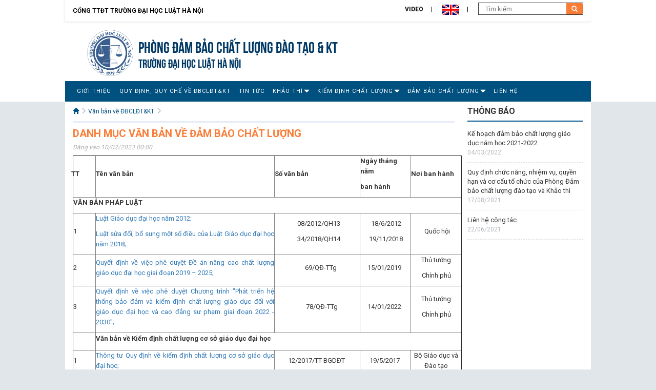

--- FILE ---
content_type: text/html; charset=utf-8
request_url: http://dbcldt.hlu.edu.vn/SubNews/Details/22478
body_size: 43943
content:
<!DOCTYPE html>
<html lang="en">
<head>
    <meta charset="utf-8">
    <meta http-equiv="X-UA-Compatible" content="IE=edge">
    <meta name="viewport" content="width=device-width, initial-scale=1">
    <title>DANH MỤC VĂN BẢN VỀ ĐẢM BẢO CHẤT LƯỢNG</title>
    <meta name="description" content="Source code generated using layoutit.com">
    <meta name="author" content="LayoutIt!">
    <link href="/Content/Site/css/bootstrap.min.css" rel="stylesheet">
    <!-- google font-->
    <link href="https://fonts.googleapis.com/css?family=Roboto:300,400,700&subset=vietnamese" rel="stylesheet">
    <!-- Link Swiper's CSS -->
    <link rel="stylesheet" href="/Content/Site/misc/swiper/css/swiper.min.css">
    <link href="/Content/Site/css/style-con.css" rel="stylesheet">
    <link href="/Content/Site/css/stylefix-con.css" rel="stylesheet">
    <script src="/Content/Site/js/jquery.min.js"></script>
    <script src="/Scripts/jsservice.js"></script>
    <script src="/Scripts/common.js"></script>
    
</head>
<body>
    <div id="panel">
        <!-- HEADER start-->
        <div class="container-fluid header">
            <div class="row">
                <div class="col-md-12 col-xs-12 quick-menu">
                        <a class="returnhome" href="https://hlu.edu.vn/">Cổng TTĐT Trường đại học Luật Hà Nội</a>
                        <ul>
                            <li><a href="/subvideo">Video</a></li>
                            <li>
                                <a style="cursor: pointer" onclick="swaplang('en')"><img src="/Content/Site/images/en.png" height="20" /></a>
                            </li>
                            <li>
                                <form action="/SubNews/Search" method="GET">
                                    <input type="text" name="keyword" placeholder=" Tìm kiếm..." class="search-input">
                                    <button type="submit" class="search-button">
                                        <i class="glyphicon glyphicon-search"></i>
                                    </button>
                                </form>
                            </li>
                        </ul>


                </div>
                <div class="header-banner">

<div class="col-md-7 col-xs-12">
    <a class="logo" href="/"><img src="/Content/Site/images/logo.png"></a>
    <div class="logo-text">
        <h3><a href="/">Ph&#242;ng Đảm bảo chất lượng đ&#224;o tạo &amp; KT</a></h3>
        <h4><a href="/">TRƯỜNG ĐẠI HỌC LUẬT HÀ NỘI</a></h4>
    </div>
</div>
<div class="col-md-5 col-xs-12">
</div>
<div class="clearfix"></div>

                </div>
                <div class="clearfix"></div>
                <div>
                    <nav class="navbar navbar-default" role="navigation">
                        <div class="navbar-header">
                            <button type="button" class="navbar-toggle" data-toggle="collapse" data-target="#main-navigation">
                                <span class="sr-only">Toggle navigation</span><span class="icon-bar"></span><span class="icon-bar"></span><span class="icon-bar"></span>
                            </button> <a class="navbar-brand hidden-lg hidden-md visible-xs" data-toggle="collapse" data-target="#main-navigation" href="#">Danh mục chính</a>
                        </div>
                        <div class="collapse navbar-collapse leftmenu" id="main-navigation">

<ul class="nav navbar-nav">
                    <li>
                        <a href="/SubNews/GetListNewsByCatgoryId/?catid=2429" > Giới Thiệu</a>
                    </li>
                    <li>
                        <a href="/SubNews/GetListNewsByCatgoryId/?catid=8011" > Quy định, Quy chế về ĐBCLĐT&amp;KT</a>
                    </li>
                    <li>
                        <a href="/SubNews/GetListNewsByCatgoryId/?catid=2430" > Tin Tức</a>
                    </li>
                <li class="dropdown">
                <a href="/SubNews/GetListNewsByCatgoryId/?catid=2431" > Khảo th&#237;</a>
                    <ul class="dropdown-menu">
                                <li class="">
                                    <a href="/SubNews/GetListNewsByCatgoryId/?catid=7865" > Lịch thi</a>
                                </li>
                                <li class="">
                                    <a href="/SubNews/GetListNewsByCatgoryId/?catid=7866" > K&#234;́ hoạch t&#244;̉ chức thi</a>
                                </li>
                                <li class="dropdown">
                                    <a href="/SubNews/GetListNewsByCatgoryId/?catid=7867" > Bi&#234;̉u m&#226;̃u</a>
                                        <ul class="dropdown-menu">
                                                    <li>
                                                        <a href="/SubNews/GetListNewsByCatgoryId/?catid=7867" > Biểu mẫu</a>
                                                    </li>
                                        </ul>
                                </li>
                                <li class="">
                                    <a href="/SubNews/GetListNewsByCatgoryId/?catid=7869" > Phúc khảo</a>
                                </li>
                                <li class="">
                                    <a href="/SubNews/GetListNewsByCatgoryId/?catid=2431" > Th&#244;ng b&#225;o thi</a>
                                </li>
                    </ul>
                </li>
                <li class="dropdown">
                <a href="/SubNews/GetListNewsByCatgoryId/?catid=7863" > Kiểm định chất lượng</a>
                    <ul class="dropdown-menu">
                                <li class="">
                                    <a href="/SubNews/GetListNewsByCatgoryId/?catid=7878" > Tự đánh giá</a>
                                </li>
                                <li class="">
                                    <a href="/SubNews/GetListNewsByCatgoryId/?catid=7879" > Đánh giá ngoài</a>
                                </li>
                    </ul>
                </li>
                <li class="dropdown">
                <a href="/SubNews/GetListNewsByCatgoryId/?catid=7617" > Đảm bảo chất lượng</a>
                    <ul class="dropdown-menu">
                                <li class="dropdown">
                                    <a href="/SubNews/GetListNewsByCatgoryId/?catid=7873" > Đ&#234;̀ cương m&#244;n học</a>
                                        <ul class="dropdown-menu">
                                                    <li>
                                                        <a href="/SubNews/GetListNewsByCatgoryId/?catid=7880" > Học k&#236; I năm học 20192020</a>
                                                    </li>
                                                    <li>
                                                        <a href="/SubNews/GetListNewsByCatgoryId/?catid=7883" > Học k&#236; II năm học 20192020</a>
                                                    </li>
                                                    <li>
                                                        <a href="/SubNews/GetListNewsByCatgoryId/?catid=7884" > Học k&#236; I năm học 20202021</a>
                                                    </li>
                                                    <li>
                                                        <a href="/SubNews/GetListNewsByCatgoryId/?catid=7885" > Học k&#236; II năm học 20202021</a>
                                                    </li>
                                                    <li>
                                                        <a href="/SubNews/GetListNewsByCatgoryId/?catid=7886" > Học k&#236; I năm học 20212022</a>
                                                    </li>
                                                    <li>
                                                        <a href="/SubNews/GetListNewsByCatgoryId/?catid=7887" > Học k&#236; I năm học 20212022</a>
                                                    </li>
                                        </ul>
                                </li>
                                <li class="">
                                    <a href="/SubNews/GetListNewsByCatgoryId/?catid=7874" > Đánh giá giảng vi&#234;n</a>
                                </li>
                                <li class="">
                                    <a href="/SubNews/GetListNewsByCatgoryId/?catid=7876" > K&#234;́ hoạch Đảm bảo ch&#226;́t lượng</a>
                                </li>
                                <li class="">
                                    <a href="/SubNews/GetListNewsByCatgoryId/?catid=7877" > Báo cáo</a>
                                </li>
                    </ul>
                </li>
                    <li>
                        <a href="/SubNews/GetListNewsByCatgoryId/?catid=2432" > Li&#234;n Hệ</a>
                    </li>

</ul>

                            <ul class="nav navbar-nav navbar-right">
                                <li>
                                    <a href="#" title="I LOVE HLU"><img src="/Content/Site/images/ilovehlu.png" class="ilovehlu"></a>
                                </li>
                                <li>
                                    <a href="javascript.void(0)" onclick="redirectToSubdomain('admin')" title="Dashboard"><i class="glyphicon glyphicon-th"></i></a>
                                </li>
                                <li>
                                    <a href="#" target="_blank" title="Lịch công tác"><i class="glyphicon glyphicon-calendar"></i></a>
                                </li>
                            </ul>
                        </div>
                    </nav>
                </div>
                <div class="orange-line"></div>
            </div>

        </div>
        <div class="clearfix"></div>
        <!-- HEADER end-->
        <!-- BODY start-->
        <div class="container-fluid">
            <div class="row main-body">
                
<div class="col-md-9 col-xs-12 main-content">
    <div class="content-news">
        <!-- START CONTENT-->
        <div class="breadcrumb">
            <ul>
                <li>
                    <a href="/"><i class="glyphicon glyphicon-home"> </i></a>
                    <i class="glyphicon glyphicon-menu-right"></i>
                </li>
                <li><a href='/SubNews/GetListNewsByCatgoryId?catid=8011'>Văn bản về ĐBCLĐT&KT</a> <i class='glyphicon glyphicon-menu-right'></i></li>
            </ul>
        </div>
        <div class="visible-xs visible-sm">
            <button class="btn-toggle-left toggle-button"><strong>☰ Danh mục phụ</strong> (trượt sang phải &rarr; )</button>
        </div>

        <div class="detail-news">
            <h1 class="title">DANH MỤC VĂN BẢN VỀ ĐẢM BẢO CHẤT LƯỢNG</h1>
            <div class="detail-info">Đăng vào 10/02/2023 00:00</div>
            <div class="detail-content">
                <table border="1" cellpadding="0" cellspacing="0" style="width:102.0%">
	<thead>
		<tr>
			<th style="height:52px; width:5.68%">
			<p style="margin-left:-2.85pt"><strong>TT</strong></p>
			</th>
			<th style="height:52px; width:46.02%">
			<p><strong>T&ecirc;n văn bản</strong></p>
			</th>
			<th style="height:52px; width:22.04%">
			<p><strong>Số văn bản</strong></p>
			</th>
			<th style="height:52px; width:13.14%">
			<p><strong>Ng&agrave;y th&aacute;ng năm</strong></p>

			<p><strong>ban h&agrave;nh</strong></p>
			</th>
			<th style="height:52px; width:13.12%">
			<p><strong>Nơi ban h&agrave;nh</strong></p>
			</th>
		</tr>
	</thead>
	<tbody>
		<tr>
			<td colspan="5" style="height:29px; width:100.0%">
			<p><strong>VĂN BẢN PH&Aacute;P LUẬT</strong></p>
			</td>
		</tr>
		<tr>
			<td style="height:54px; width:5.68%">
			<p>1</p>
			</td>
			<td style="height:54px; width:46.02%">
			<p><a href="http://vanban.chinhphu.vn/portal/page/portal/chinhphu/hethongvanban?class_id=1&amp;_page=1&amp;mode=detail&amp;document_id=163054">Luật Gi&aacute;o dục đại học năm 2012</a><a href="https://thuvienphapluat.vn/van-ban/Giao-duc/Luat-Giao-duc-dai-hoc-2012-142762.aspx">;</a></p>

			<p><a href="https://thuvienphapluat.vn/van-ban/Giao-duc/Luat-Giao-duc-dai-hoc-sua-doi-388254.aspx">Luật sửa đổi, bổ sung một số điều của Luật Gi&aacute;o dục đại học năm 2018;</a></p>
			</td>
			<td style="height:54px; width:22.04%">
			<p style="text-align:center">&nbsp; 08/2012/QH13</p>

			<p style="margin-left:-2.85pt; text-align:center">&nbsp; &nbsp;34/2018/QH14</p>
			</td>
			<td style="height:54px; width:13.14%">
			<p style="margin-left:-2.85pt; text-align:center">&nbsp; 18/6/2012</p>

			<p style="margin-left:-2.85pt; text-align:center">&nbsp;&nbsp;19/11/2018</p>
			</td>
			<td style="height:54px; width:13.12%">
			<p style="text-align:center">&nbsp;Quốc hội</p>
			</td>
		</tr>
		<tr>
			<td style="height:54px; width:5.68%">
			<p>2</p>
			</td>
			<td style="height:54px; width:46.02%">
			<p><a href="https://thuvienphapluat.vn/van-ban/Giao-duc/Quyet-dinh-69-QD-TTg-2019-De-an-nang-cao-chat-luong-giao-duc-dai-hoc-2019-2025-405039.aspx">Quyết định về việc ph&ecirc; duyệt Đề &aacute;n n&acirc;ng cao chất lượng gi&aacute;o dục đại học giai đoạn 2019 &ndash; 2025;</a></p>
			</td>
			<td style="height:54px; width:22.04%">
			<p style="margin-left:-2.85pt; text-align:center">&nbsp; &nbsp; &nbsp; 69/QĐ-TTg</p>
			</td>
			<td style="height:54px; width:13.14%">
			<p style="margin-left:-2.85pt; text-align:center">15/01/2019</p>
			</td>
			<td style="height:54px; width:13.12%">
			<p style="text-align:center">Thủ tướng</p>

			<p style="text-align:center">Ch&iacute;nh phủ</p>
			</td>
		</tr>
		<tr>
			<td style="height:54px; width:5.68%">
			<p>3</p>
			</td>
			<td style="height:54px; width:46.02%">
			<p><a href="https://thuvienphapluat.vn/van-ban/Giao-duc/Quyet-dinh-78-QD-TTg-2022-Phat-trien-he-thong-bao-dam-chat-luong-giao-duc-dai-hoc-su-pham-500512.aspx">Quyết định về việc ph&ecirc; duyệt Chương tr&igrave;nh &quot;Ph&aacute;t triển hệ thống bảo đảm v&agrave; kiểm định chất lượng gi&aacute;o dục đối với gi&aacute;o dục đại học v&agrave; cao đẳng sư phạm giai đoạn 2022 - 2030&quot;;</a></p>
			</td>
			<td style="height:54px; width:22.04%">
			<p style="margin-left:-2.85pt; text-align:center">&nbsp; &nbsp; &nbsp; &nbsp;78/QĐ-TTg</p>
			</td>
			<td style="height:54px; width:13.14%">
			<p style="margin-left:-2.85pt; text-align:center">14/01/2022</p>
			</td>
			<td style="height:54px; width:13.12%">
			<p style="text-align:center">Thủ tướng</p>

			<p style="text-align:center">Ch&iacute;nh phủ</p>
			</td>
		</tr>
		<tr>
			<td style="height:34px; width:5.68%">&nbsp;</td>
			<td colspan="4" style="height:34px; width:94.32%">
			<p><strong>Văn bản về Kiểm định chất lượng cơ sở gi&aacute;o dục đại học</strong></p>
			</td>
		</tr>
		<tr>
			<td style="height:40px; width:5.68%">
			<p>1</p>
			</td>
			<td style="height:40px; width:46.02%">
			<p><a href="https://thuvienphapluat.vn/van-ban/Giao-duc/Thong-tu-12-2017-TT-BGDDT-kiem-dinh-chat-luong-co-so-giao-duc-dai-hoc-349575.aspx">Th&ocirc;ng tư Quy định về kiểm định chất lượng cơ sở gi&aacute;o dục đại học;</a></p>
			</td>
			<td style="height:40px; width:22.04%">
			<p style="margin-left:-2.85pt; text-align:center">12/2017/TT-BGDĐT</p>
			</td>
			<td style="height:40px; width:13.14%">
			<p style="margin-left:-2.85pt; text-align:center">19/5/2017</p>
			</td>
			<td style="height:40px; width:13.12%">
			<p style="text-align:center">Bộ Gi&aacute;o dục v&agrave; Đ&agrave;o tạo</p>
			</td>
		</tr>
		<tr>
			<td style="height:54px; width:5.68%">
			<p>2</p>
			</td>
			<td style="height:54px; width:46.02%">
			<p><a href="https://thuvienphapluat.vn/van-ban/Giao-duc/Thong-tu-36-2017-TT-BGDDT-quy-che-cong-khai-co-so-giao-duc-thuoc-he-thong-giao-duc-quoc-dan-368000.aspx">Th&ocirc;ng tư quy định về </a><a href="http://cea.vnu.edu.vn/sites/default/files/36_2017_tt-bgddt_368000.doc">Quy chế thực hiện c&ocirc;ng khai đối với cơ sở gi&aacute;o dục v&agrave; đ&agrave;o tạo thuộc hệ thống gi&aacute;o dục quốc d&acirc;n</a></p>
			</td>
			<td style="height:54px; width:22.04%">
			<p style="margin-left:-2.85pt; text-align:center">36/2017/TT-BGDĐT</p>
			</td>
			<td style="height:54px; width:13.14%">
			<p style="margin-left:-2.85pt; text-align:center">28/12/2017</p>
			</td>
			<td style="height:54px; width:13.12%">
			<p style="text-align:center">Bộ Gi&aacute;o dục v&agrave; Đ&agrave;o tạo</p>
			</td>
		</tr>
		<tr>
			<td style="height:37px; width:5.68%">
			<p>3</p>
			</td>
			<td style="height:37px; width:46.02%">
			<p><a href="https://thuvienphapluat.vn/cong-van/Giao-duc/Cong-van-766-QLCL-KDCLGD-2018-huong-dan-tu-danh-gia-co-so-giao-duc-dai-hoc-449374.aspx">C&ocirc;ng văn </a><a href="https://www.dropbox.com/s/6bsf8beneop1j2e/24.%20CV%20766%20HUONG%20DAN%20TDG%20%2820.4.2018%29.docx?dl=0">về hướng dẫn tự đ&aacute;nh gi&aacute; cơ sở gi&aacute;o dục đại học.</a></p>
			</td>
			<td style="height:37px; width:22.04%">
			<p style="margin-left:-2.85pt; text-align:center">766/QLCL-KĐCLGD</p>
			</td>
			<td style="height:37px; width:13.14%">
			<p style="margin-left:-2.85pt; text-align:center">20/4/2018</p>
			</td>
			<td style="height:37px; width:13.12%">
			<p style="text-align:center">Cục Quản l&yacute;</p>

			<p style="text-align:center">chất lượng</p>
			</td>
		</tr>
		<tr>
			<td style="height:44px; width:5.68%">
			<p>4</p>
			</td>
			<td style="height:44px; width:46.02%">
			<p><a href="https://www.dropbox.com/s/tkxh68jprjrvd8t/25._cv_767_huong_dan_dgn_csgd.pdf?dl=0">C&ocirc;ng văn về hướng dẫn đ&aacute;nh gi&aacute; ngo&agrave;i cơ sở gi&aacute;o dục đại học.</a></p>
			</td>
			<td style="height:44px; width:22.04%">
			<p style="margin-left:-2.85pt; text-align:center">767/QLCL-KĐCLGD</p>
			</td>
			<td style="height:44px; width:13.14%">
			<p style="margin-left:-2.85pt; text-align:center">20/4/2018</p>
			</td>
			<td style="height:44px; width:13.12%">
			<p style="text-align:center">Cục Quản l&yacute;</p>

			<p>chất lượng</p>
			</td>
		</tr>
		<tr>
			<td style="height:49px; width:5.68%">
			<p>5</p>
			</td>
			<td style="height:49px; width:46.02%">
			<p><a href="https://www.dropbox.com/s/y1eyraqotsb7ckf/26._cv_768_huong_dan_dgcl_csgd.pdf?dl=0">C&ocirc;ng văn về hướng dẫn đ&aacute;nh gi&aacute; theo bộ ti&ecirc;u chuẩn đ&aacute;nh gi&aacute; chất lượng cơ sở gi&aacute;o dục đại học</a></p>
			</td>
			<td style="height:49px; width:22.04%">
			<p style="margin-left:-2.85pt; text-align:center">768/QLCL-KĐCLGD</p>
			</td>
			<td style="height:49px; width:13.14%">
			<p style="margin-left:-2.85pt; text-align:center">20/4/2018</p>
			</td>
			<td style="height:49px; width:13.12%">
			<p style="text-align:center">Cục Quản l&yacute;</p>

			<p style="text-align:center">chất lượng</p>
			</td>
		</tr>
		<tr>
			<td style="height:47px; width:5.68%">
			<p>6</p>
			</td>
			<td style="height:47px; width:46.02%">
			<p><a href="https://thuvienphapluat.vn/cong-van/Giao-duc/Cong-van-1668-QLCL-KDCLGD-2019-thay-the-Bang-huong-dan-kem-Cong-van-768-QLCL-KDCLGD-449863.aspx">C&ocirc;ng văn </a><a href="https://www.dropbox.com/s/s8kjejqb6zxo2gl/1a%20CV1668%20thay%20th%E1%BA%BF%20CV%20768%20%2831.12.2019%29.pdf?dl=0">Về thay thế Bảng hướng dẫn đ&aacute;nh gi&aacute; ban h&agrave;nh k&egrave;m theo C&ocirc;ng văn số 768/QLCL-KĐCLGD</a></p>
			</td>
			<td style="height:47px; width:22.04%">
			<p style="margin-left:-2.85pt; text-align:center">1668/QLCL-KĐCLGD</p>
			</td>
			<td style="height:47px; width:13.14%">
			<p style="margin-left:-2.85pt; text-align:center">31/12/2019</p>
			</td>
			<td style="height:47px; width:13.12%">
			<p style="text-align:center">Cục Quản l&yacute;</p>

			<p style="text-align:center">chất lượng</p>
			</td>
		</tr>
		<tr>
			<td style="height:29px; width:5.68%">&nbsp;</td>
			<td colspan="4" style="height:29px; width:94.32%">
			<p><strong>Văn bản về Kiểm định chất lượng chương tr&igrave;nh đ&agrave;o tạo</strong></p>
			</td>
		</tr>
		<tr>
			<td style="height:54px; width:5.68%">
			<p>1</p>
			</td>
			<td style="height:54px; width:46.02%">
			<p><a href="https://thuvienphapluat.vn/van-ban/Giao-duc/Thong-tu-38-2013-TT-BGDDT-quy-trinh-kiem-dinh-chat-luong-dao-tao-dai-hoc-cao-dang-215217.aspx">Th&ocirc;ng tư Quy định về quy tr&igrave;nh v&agrave; chu kỳ kiểm định chất lượng chương tr&igrave;nh đ&agrave;o tạo của c&aacute;c trường đại học, cao đẳng v&agrave; trung cấp chuy&ecirc;n nghiệp</a></p>
			</td>
			<td style="height:54px; width:22.04%">
			<p style="margin-left:-2.85pt; text-align:center">38/2013/TT-BGDĐT</p>
			</td>
			<td style="height:54px; width:13.14%">
			<p style="margin-left:-2.85pt; text-align:center">29/11/2013</p>
			</td>
			<td style="height:54px; width:13.12%">
			<p style="text-align:center">Bộ Gi&aacute;o dục v&agrave; Đ&agrave;o tạo</p>
			</td>
		</tr>
		<tr>
			<td style="height:20px; width:5.68%">
			<p>2</p>
			</td>
			<td style="height:20px; width:46.02%">
			<p><a href="https://thuvienphapluat.vn/van-ban/Giao-duc/Thong-tu-04-2016-TT-BGDDT-tieu-chuan-danh-gia-chat-luong-chuong-trinh-dao-tao-dai-hoc-2016-293968.aspx">Th&ocirc;ng tư Quy định về ti&ecirc;u chuẩn đ&aacute;nh gi&aacute; chất lượng chương tr&igrave;nh đ&agrave;o tạo c&aacute;c tr&igrave;nh độ gi&aacute;o dục đại học</a></p>
			</td>
			<td style="height:20px; width:22.04%">
			<p style="margin-left:-2.85pt; text-align:center">04/2016/TT-BGDĐT</p>
			</td>
			<td style="height:20px; width:13.14%">
			<p style="margin-left:-2.85pt; text-align:center">14/3/2016</p>
			</td>
			<td style="height:20px; width:13.12%">
			<p style="text-align:center">Bộ Gi&aacute;o dục v&agrave; Đ&agrave;o tạo</p>
			</td>
		</tr>
		<tr>
			<td style="height:3px; width:5.68%">
			<p>3</p>
			</td>
			<td style="height:3px; width:46.02%">
			<p><a href="https://trungtamdbcl.vinhuni.edu.vn/DATA/57/Upload/498/DOCUMENTS/2021/2085_H%C6%B0%E1%BB%9Bng%20d%E1%BA%ABn%20c%C3%B4ng%20t%C3%A1c%20T%C4%90G%20v%C3%A0%20%C4%90GN%20CT%C4%90T.pdf">C&ocirc;ng văn về việc hướng dẫn tự đ&aacute;nh gi&aacute; v&agrave; đ&aacute;nh gi&aacute; ngo&agrave;i chương tr&igrave;nh đ&agrave;o tạo</a></p>
			</td>
			<td style="height:3px; width:22.04%">
			<p style="margin-left:-2.85pt; text-align:center">2085/QLCL-KĐCLGD</p>
			</td>
			<td style="height:3px; width:13.14%">
			<p style="margin-left:-2.85pt; text-align:center">31/12/2020</p>
			</td>
			<td style="height:3px; width:13.12%">
			<p style="text-align:center">Cục Quản l&yacute;</p>

			<p style="text-align:center">chất lượng</p>
			</td>
		</tr>
		<tr>
			<td style="height:3px; width:5.68%">
			<p>4</p>
			</td>
			<td style="height:3px; width:46.02%">
			<p><a href="http://images.stu.edu.vn/ckfinder/uploads/links/Ban%20DamBaoChatLuong/774_qlcl-kclgd_2021-06-10_dieu-chinh-mot-so-phu-luc-cv2085.pdf">C&ocirc;ng văn về điều chỉnh một số phụ lục C&ocirc;ng văn 2085/QLCL-KĐCLGD</a></p>
			</td>
			<td style="height:3px; width:22.04%">
			<p style="margin-left:-2.85pt; text-align:center">774/QLCL-KĐCLGD</p>
			</td>
			<td style="height:3px; width:13.14%">
			<p style="margin-left:-2.85pt; text-align:center">10/6/2021</p>
			</td>
			<td style="height:3px; width:13.12%">
			<p style="text-align:center">Cục Quản l&yacute;</p>

			<p style="text-align:center">chất lượng</p>
			</td>
		</tr>
		<tr>
			<td style="height:10px; width:5.68%">
			<p>5</p>
			</td>
			<td style="height:10px; width:46.02%">
			<p><a href="https://moet.gov.vn/giaoducquocdan/khao-thi-va-kiem-dinh-chat-luong-giao-duc/Pages/Default.aspx?ItemID=4165">C&ocirc;ng văn về việc hướng dẫn chung về sử dụng ti&ecirc;u chuẩn đ&aacute;nh gi&aacute; chất lượng chương tr&igrave;nh đ&agrave;o tạo c&aacute;c tr&igrave;nh độ của gi&aacute;o dục đại học</a></p>
			</td>
			<td style="height:10px; width:22.04%">
			<p style="margin-left:-2.85pt; text-align:center">&nbsp; &nbsp;1074/KTKĐCLGD-KĐĐH</p>
			</td>
			<td style="height:10px; width:13.14%">
			<p style="margin-left:-2.85pt; text-align:center">28/6/2016</p>
			</td>
			<td style="height:10px; width:13.12%">
			<p style="text-align:center">Cục Quản l&yacute;</p>

			<p style="text-align:center">chất lượng</p>
			</td>
		</tr>
		<tr>
			<td style="height:11px; width:5.68%">
			<p>6</p>
			</td>
			<td style="height:11px; width:46.02%">
			<p><a href="https://thuvienphapluat.vn/cong-van/Giao-duc/Cong-van-1669-QLCL-KDCLGD-2019-thay-the-Tai-lieu-danh-gia-chat-luong-kem-theo-769-QLCL-KDCLGD-449649.aspx">C&ocirc;ng văn về việc sử dụng t&agrave;i liệu hướng dẫn đ&aacute;nh gi&aacute; theo ti&ecirc;u chuẩn đ&aacute;nh gi&aacute; chất lượng chương tr&igrave;nh đ&agrave;o tạo c&aacute;c tr&igrave;nh độ của gi&aacute;o dục đại học</a></p>
			</td>
			<td style="height:11px; width:22.04%">
			<p style="margin-left:-2.85pt; text-align:center">1669/QLCL-KĐCLGD</p>
			</td>
			<td style="height:11px; width:13.14%">
			<p style="margin-left:-2.85pt; text-align:center">31/12/2019</p>
			</td>
			<td style="height:11px; width:13.12%">
			<p style="text-align:center">Cục Quản l&yacute;</p>

			<p>chất lượng</p>
			</td>
		</tr>
		<tr>
			<td colspan="5" style="height:29px; width:100.0%">
			<p><strong>VĂN BẢN DO TRƯỜNG BAN H&Agrave;NH</strong></p>
			</td>
		</tr>
		<tr>
			<td style="height:11px; width:5.68%">
			<p>1</p>
			</td>
			<td style="height:11px; width:46.02%">
			<p><a href="/Images/Post/files/Trung%20t%C3%A2m%20%C4%90BCL%C4%90T/Q%C4%90%201187%20ng%C3%A0y%2021_3_22%20th%C3%A0nh%20l%E1%BA%ADp%20H%C4%90%20%C4%90BCL.pdf">Quyết định về việc th&agrave;nh lập Hội đồng đảm bảo chất lượng gi&aacute;o dục của Trường Đại học Luật H&agrave; Nội</a></p>
			</td>
			<td style="height:11px; width:22.04%">
			<p style="margin-left:-2.85pt; text-align:center">1187/QĐ-ĐHLHN</p>
			</td>
			<td style="height:11px; width:13.14%">
			<p style="margin-left:-2.85pt; text-align:center">21/3/2022</p>
			</td>
			<td style="height:11px; width:13.12%">
			<p style="text-align:center">Hiệu trưởng Trường ĐHLHN</p>
			</td>
		</tr>
		<tr>
			<td style="height:11px; width:5.68%">
			<p>2</p>
			</td>
			<td style="height:11px; width:46.02%">
			<p><a href="/Images/Post/files/Trung%20t%C3%A2m%20%C4%90BCL%C4%90T/Q%C4%90%201188%20ng%C3%A0y%2021_3_22%20ch%E1%BB%A9c%20n%C4%83ng%20H%C4%90%20%C4%90BCL(1).pdf">Quyết định về việc ban h&agrave;nh quy định chức năng, nhiệm vụ, quyền hạn của Hội đồng Đảm bảo chất lượng gi&aacute;o dục của Trường Đại học Luật H&agrave; Nội</a></p>
			</td>
			<td style="height:11px; width:22.04%">
			<p style="margin-left:-2.85pt; text-align:center">1188/QĐ-ĐHLHN</p>
			</td>
			<td style="height:11px; width:13.14%">
			<p style="margin-left:-2.85pt; text-align:center">21/3/2022</p>
			</td>
			<td style="height:11px; width:13.12%">
			<p style="text-align:center">Hiệu trưởng Trường ĐHLHN</p>
			</td>
		</tr>
		<tr>
			<td style="height:11px; width:5.68%">
			<p>3</p>
			</td>
			<td style="height:11px; width:46.02%">
			<p><a href="/Images/Post/files/Trung%20t%C3%A2m%20%C4%90BCL%C4%90T/Q%C4%90%202071%20ng%C3%A0y%2026_5_22%20TL%20T%E1%BB%95%20%C4%90BCL%20t%E1%BA%A1i%20c%C3%A1c%20%C4%91%C6%A1n%20v%E1%BB%8B.pdf">Quyết định về việc th&agrave;nh lập Tổ đảm bảo chất lượng tại c&aacute;c đơn vị thuộc Trường Đại học Luật H&agrave; Nội</a></p>
			</td>
			<td style="height:11px; width:22.04%">
			<p style="margin-left:-2.85pt; text-align:center">2071/QĐ-ĐHLHN</p>
			</td>
			<td style="height:11px; width:13.14%">
			<p style="margin-left:-2.85pt; text-align:center">26/5/2022</p>
			</td>
			<td style="height:11px; width:13.12%">
			<p style="text-align:center">Hiệu trưởng Trường ĐHLHN</p>
			</td>
		</tr>
		<tr>
			<td style="height:11px; width:5.68%">
			<p>4</p>
			</td>
			<td style="height:11px; width:46.02%">
			<p><a href="/Images/Post/files/Q%C4%90%20s%E1%BB%91%20106%20Q%C4%90-%C4%90HLHN%20v%E1%BB%81%20vi%E1%BB%87c%20ban%20h%C3%A0nh%20Quy%20%C4%91%E1%BB%8Bnh%20ho%E1%BA%A1t%20%C4%91%E1%BB%99ng%20%C4%90BCLGD%20t%E1%BA%A1i%20Tr%C6%B0%E1%BB%9Dng%20%C4%90HLHN(1).pdf"><u>Quy định về hoạt động đảm bảo chất lượng gi&aacute;o dục tại Trường Đại học Luật H&agrave; Nội</u></a></p>
			</td>
			<td style="height:11px; width:22.04%">
			<p style="margin-left:-2.85pt; text-align:center">106/QĐ-ĐHLHN</p>
			</td>
			<td style="height:11px; width:13.14%">
			<p style="margin-left:-2.85pt; text-align:center">10/01/2023</p>
			</td>
			<td style="height:11px; width:13.12%">
			<p style="text-align:center">Hiệu trưởng Trường ĐHLHN</p>
			</td>
		</tr>
		<tr>
			<td style="height:11px; width:5.68%">
			<p>5</p>
			</td>
			<td style="height:11px; width:46.02%">
			<p><a href="/Images/Post/files/Q%C4%90%20s%E1%BB%91%20105%20Q%C4%90-%C4%90HLHN%20v%E1%BB%81%20vi%E1%BB%87c%20ban%20h%C3%A0nh%20Quy%20%C4%91%E1%BB%8Bnh%20so%20chu%E1%BA%A9n%2C%20%C4%91%E1%BB%91i%20s%C3%A1nh%20ch%E1%BA%A5t%20l%C6%B0%E1%BB%A3ng%20gi%C3%A1o%20d%E1%BB%A5c%20c%E1%BB%A7a%20Tr%C6%B0%E1%BB%9Dng%20%C4%90HLHN.pdf"><u>Quy định về hoạt động so chuẩn, đối s&aacute;nh chất lượng gi&aacute;o dục tại Trường Đại học Luật H&agrave; Nội</u></a></p>
			</td>
			<td style="height:11px; width:22.04%">
			<p style="margin-left:-2.85pt; text-align:center">105/QĐ-ĐHLHN</p>
			</td>
			<td style="height:11px; width:13.14%">
			<p style="margin-left:-2.85pt; text-align:center">10/01/2023</p>
			</td>
			<td style="height:11px; width:13.12%">
			<p style="text-align:center">Hiệu trưởng Trường ĐHLHN</p>
			</td>
		</tr>
		<tr>
			<td style="height:11px; width:5.68%">
			<p>6</p>
			</td>
			<td style="height:11px; width:46.02%">
			<p><a href="/Images/Post/files/Q%C4%90%20168%20ng%C3%A0y%2013_1_2023%20vv%20ban%20h%C3%A0nh%20B%E1%BB%99%20ti%C3%AAu%20chu%E1%BA%A9n%20v%C3%A0%20Quy%20tr%C3%ACnh%20%C4%91%C3%A1nh%20gi%C3%A1%20ho%E1%BA%A1t%20%C4%91%E1%BB%99ng%20gi%E1%BA%A3ng%20d%E1%BA%A1y%20c%E1%BB%A7a%20gi%E1%BA%A3ng%20vi%C3%AAn%20Tr%C6%B0%E1%BB%9Dng%20%C4%90HLHN.pdf"><u>Bộ Ti&ecirc;u chuẩn v&agrave; Quy tr&igrave;nh đ&aacute;nh gi&aacute; hoạt động giảng dạy của giảng vi&ecirc;n Trường Đại học luật H&agrave; Nội</u></a></p>
			</td>
			<td style="height:11px; width:22.04%">
			<p style="margin-left:-2.85pt; text-align:center">168/QĐ-ĐHLHN</p>
			</td>
			<td style="height:11px; width:13.14%">
			<p style="margin-left:-2.85pt; text-align:center">13/01/2023</p>
			</td>
			<td style="height:11px; width:13.12%">
			<p style="text-align:center">Hiệu trưởng Trường ĐHLHN</p>
			</td>
		</tr>
		<tr>
			<td style="height:11px; width:5.68%">
			<p>7</p>
			</td>
			<td style="height:11px; width:46.02%">
			<p><a href="/Images/Post/files/Q%C4%90%201181%20-%20Q%C4%90%20kh%E1%BA%A3o%20s%C3%A1t%20l%E1%BA%A5y%20%C3%BD%20ki%E1%BA%BFn%20ph%E1%BA%A3n%20h%E1%BB%93i%20t%E1%BB%AB%20c%C3%A1c%20b%C3%AAn%20li%C3%AAn%20quan%20v%E1%BB%81%20c%C3%A1c%20l%E1%BB%8Bnh%20v%E1%BB%B1c%20ho%E1%BA%A1t%20%C4%91%E1%BB%8Dng%20c%E1%BB%A7a%20Tr%C6%B0%E1%BB%9Dng%20%C4%90HLHN.pdf"><u>Quy định về lấy &yacute; kiến phản hồi của c&aacute;c b&ecirc;n li&ecirc;n quan về c&aacute;c lĩnh vực hoạt động của Trường Đại học Luật H&agrave; Nội</u></a></p>
			</td>
			<td style="height:11px; width:22.04%">
			<p style="margin-left:-2.85pt; text-align:center">1181/QĐ-ĐHLHN</p>
			</td>
			<td style="height:11px; width:13.14%">
			<p style="margin-left:-2.85pt; text-align:center">21/3/2022</p>
			</td>
			<td style="height:11px; width:13.12%">
			<p style="text-align:center">Hiệu trưởng Trường ĐHLHN</p>
			</td>
		</tr>
		<tr>
			<td style="height:11px; width:5.68%">
			<p>8</p>
			</td>
			<td style="height:11px; width:46.02%">
			<p><u><a href="https://dbcldt.hlu.edu.vn/SubNews/Details/22402">Quy chế x&acirc;y dựng, r&agrave; so&aacute;t v&agrave; cập nhật đề cương học phần của Trường Đại học Luật H&agrave; Nội</a></u></p>
			</td>
			<td style="height:11px; width:22.04%">
			<p style="margin-left:-2.85pt; text-align:center">1963/QĐ-ĐHLHN</p>
			</td>
			<td style="height:11px; width:13.14%">
			<p style="margin-left:-2.85pt; text-align:center">19/5/2022</p>
			</td>
			<td style="height:11px; width:13.12%">
			<p style="text-align:center">Hiệu trưởng Trường ĐHLHN</p>
			</td>
		</tr>
		<tr>
			<td style="height:11px; width:5.68%">
			<p>9</p>
			</td>
			<td style="height:11px; width:46.02%">
			<p><a href="/Images/Post/files/Trung%20t%C3%A2m%20%C4%90BCL%C4%90T/KH%20%C4%90BCL%20Gi%C3%A1o%20d%E1%BB%A5c%20%2021-22.pdf">Kế hoạch Đảm bảo chất lượng gi&aacute;o dục năm học 2021 &ndash; 2022 của Trường Đại học Luật H&agrave; Nội</a></p>
			</td>
			<td style="height:11px; width:22.04%">
			<p style="margin-left:-2.85pt; text-align:center">740/KH-ĐHLHN</p>
			</td>
			<td style="height:11px; width:13.14%">
			<p style="margin-left:-2.85pt; text-align:center">04/3/2022</p>
			</td>
			<td style="height:11px; width:13.12%">
			<p style="text-align:center">Hiệu trưởng Trường ĐHLHN</p>
			</td>
		</tr>
		<tr>
			<td style="height:11px; width:5.68%">10</td>
			<td style="height:11px; width:46.02%"><a href="/Images/Post/files/S%E1%BB%91%203731%20KH-%C4%90HLHN%20K%E1%BA%BF%20ho%E1%BA%A1ch%20%C4%91%E1%BA%A3m%20b%E1%BA%A3o%20ch%E1%BA%A5t%20l%C6%B0%E1%BB%A3ng%20gi%C3%A1o%20d%E1%BB%A5c%20n%C4%83m%20h%E1%BB%8Dc%202022-2023(1).pdf">Kế hoạch Đảm bảo chất lượng gi&aacute;o dục năm học 2022 &ndash; 2023 của Trường Đại học Luật H&agrave; Nội</a></td>
			<td style="height:11px; text-align:center; width:22.04%">3731/QĐ-ĐHLHN</td>
			<td style="height:11px; text-align:center; width:13.14%">27/9/2022</td>
			<td style="height:11px; text-align:center; width:13.12%">Hiệu trưởng Trường ĐHLHN</td>
		</tr>
		<tr>
			<td style="height:11px; width:5.68%">11</td>
			<td style="height:11px; width:46.02%"><a href="/Images/Post/files/KH%20s%E1%BB%91%204654%20ng%C3%A0y%2023_10_23%20v%E1%BB%81%20c%E1%BA%A3i%20ti%E1%BA%BFn%20ch%E1%BA%A5t%20l%C6%B0%E1%BB%A3ng%20GD%20sau%20ki%E1%BB%83m%20%C4%91%E1%BB%8Bnh%202023.pdf">Kế hoạch cải tiến chất lượng gi&aacute;o dục sau kiểm định chất lượng 04 chương tr&igrave;nh đ&agrave;o tạo tr&igrave;nh độ đại học ng&agrave;nh Luật. Luật (chất lượng cao), Luật kinh tế, Luật thương mại quốc tế v&agrave; kiểm định chất lượng cơ sở gi&aacute;o dục chu kỳ 3</a></td>
			<td style="height:11px; text-align:center; width:22.04%">4654/KH ĐHLHN</td>
			<td style="height:11px; text-align:center; width:13.14%">23/10/2023</td>
			<td style="height:11px; text-align:center; width:13.12%">Hiệu trưởng Trường ĐHLHN</td>
		</tr>
		<tr>
			<td style="height:11px; width:5.68%">12</td>
			<td style="height:11px; width:46.02%"><a href="/Images/Post/files/Quy%20%C4%91i%CC%A3nh%20ve%CC%82%CC%80%20xa%CC%82y%20du%CC%9B%CC%A3ng%2C%20ra%CC%80%20soa%CC%81t%2C%20chi%CC%89nh%20su%CC%9B%CC%89a%20ma%20tra%CC%A3%CC%82n%20no%CC%A3%CC%82i%20dung%20%C4%91a%CC%81nh%20gia%CC%81%20ho%CC%A3c%20pha%CC%82%CC%80n%20%C4%91a%CC%81p%20u%CC%9B%CC%81ng%20chua%CC%82%CC%89n%20%C4%91a%CC%82%CC%80u%20ra%20ho%CC%A3c%20pha%CC%82%CC%80n.pdf">Quy định x&acirc;y dựng, r&agrave; so&aacute;t, chỉnh sửa ma trận nội dung đ&aacute;nh gi&aacute; học phần đ&aacute;p ứng chuẩn đầu ra học phần trong c&aacute;c chương tr&igrave;nh đ&agrave;o tạo của Trường Đại học Luật H&agrave; Nội</a></td>
			<td style="height:11px; text-align:center; width:22.04%">1280/QĐ-ĐHLHN</td>
			<td style="height:11px; text-align:center; width:13.14%">11/6/2024</td>
			<td style="height:11px; text-align:center; width:13.12%">Hiệu trưởng Trường ĐHLHN</td>
		</tr>
		<tr>
			<td style="height:11px; width:5.68%">13</td>
			<td style="height:11px; width:46.02%"><a href="/Images/Post/files/Quy%20tri%CC%80nh%20to%CC%82%CC%89%20chu%CC%9B%CC%81c%20thi%20ke%CC%82%CC%81t%20thu%CC%81c%20ho%CC%A3c%20pha%CC%82%CC%80n%20(1).pdf">Quy tr&igrave;nh tổ chức thi kết th&uacute;c học phần h&igrave;nh thức thi viết, trắc nghiệm kh&aacute;ch quan v&agrave; thi vấn đ&aacute;p của Trường Đại học Luật H&agrave; Nội</a></td>
			<td style="height:11px; text-align:center; width:22.04%">1279/QĐ-ĐHLHN</td>
			<td style="height:11px; text-align:center; width:13.14%">11/6/2024</td>
			<td style="height:11px; text-align:center; width:13.12%">Hiệu trưởng Trường ĐHLHN&nbsp;</td>
		</tr>
		<tr>
			<td style="height:11px; width:5.68%">14</td>
			<td style="height:11px; width:46.02%"><a href="/Images/Post/files/KH%20s%E1%BB%91%20239%20ng%C3%A0y%2024_02_2025%20v%E1%BB%81%20C%E1%BA%A3i%20ti%E1%BA%BFn%20ch%E1%BA%A5t%20l%C6%B0%E1%BB%A3ng%20sau%20K%C4%90%2007%20CT%C4%90T%20tr%C3%ACnh%20%C4%91%E1%BB%99%20ThS.pdf">Kế hoạch cải tiến chất lượng sau kiểm định chất lượng 07 chương tr&igrave;nh đ&agrave;o tạo tr&igrave;nh độ thạc sĩ định hướng nghi&ecirc;n cứu của Trường Đại học Luật H&agrave; Nội&nbsp;</a></td>
			<td style="height:11px; text-align:center; width:22.04%">239/KH-ĐHLHN</td>
			<td style="height:11px; text-align:center; width:13.14%">24/02/2025</td>
			<td style="height:11px; text-align:center; width:13.12%">Hiệu trưởng Trường ĐHLHN&nbsp;</td>
		</tr>
		<tr>
			<td style="height:11px; width:5.68%">15</td>
			<td style="height:11px; width:46.02%"><a href="/Images/Post/files/KH%20s%E1%BB%91%201795%20ng%C3%A0y%2013_10_2025%20v%E1%BB%81%20%C4%90BCL%20gi%C3%A1o%20d%E1%BB%A5c%20n%C4%83m%20h%E1%BB%8Dc%202025_2026.pdf">Kế hoạch Đảm bảo chất lượng gi&aacute;o dục năm học 2025-2026</a></td>
			<td style="height:11px; text-align:center; width:22.04%">1795/QĐ-ĐHLHN</td>
			<td style="height:11px; text-align:center; width:13.14%">15/10/2025</td>
			<td style="height:11px; text-align:center; width:13.12%">Hiệu trưởng Trường ĐHLHN</td>
		</tr>
		<tr>
			<td style="height:11px; width:5.68%">16</td>
			<td style="height:11px; width:46.02%"><a href="/Images/Post/files/S%E1%BB%91%203260%20Q%C4%90-%C4%90HLHN%20Quy%E1%BA%BFt%20%C4%91%E1%BB%8Bnh%20vv%20ban%20h%C3%A0nh%20Quy%20tr%C3%ACnh%20t%E1%BB%B1%20%C4%91%C3%A1nh%20gi%C3%A1%20c%C6%A1%20s%E1%BB%9F%20gi%C3%A1o%20d%E1%BB%A5c%20v%C3%A0%20ch%C6%B0%C6%A1ng%20tr%C3%ACnh%20%C4%91%C3%A0o%20t%E1%BA%A1o%20c%E1%BB%A7a%20Tr%C6%B0%E1%BB%9Dng%20%C4%90HLHN.pdf">Quy tr&igrave;nh tự đ&aacute;nh gi&aacute; cơ sở gi&aacute;o dục v&agrave; chương tr&igrave;nh đ&agrave;o tạo của Trường Đại học Luật H&agrave; Nội</a></td>
			<td style="height:11px; text-align:center; width:22.04%">3260/QĐ-ĐHLHN</td>
			<td style="height:11px; text-align:center; width:13.14%">28/10/2025</td>
			<td style="height:11px; text-align:center; width:13.12%">Hiệu trưởng Trường ĐHLHN</td>
		</tr>
	</tbody>
</table>

<p>&nbsp;</p>

            </div>
            <div class="related-news">
                <h2 class="title">Tin bài liên quan</h2>
                <ul>
                </ul>
            </div>
            <div class="center-align">
            </div>
        </div>
    </div>
    <div class="clearfix"></div>
    <div class="visible-xs visible-sm">
        <button class="btn-toggle-left toggle-button"><strong>☰ Danh mục phụ</strong> (trượt sang phải &rarr; )</button>
    </div>
</div>
<div class="col-md-3 sidebar">
    <div class="notice-list">

    <h2 class="title">THÔNG BÁO</h2>
    <ul>
            <li>
                <a href="/SubNews/Details/22060">K&#234;́ hoạch đảm bảo ch&#226;́t lượng giáo dục năm học 2021-2022</a>
                <div class="date"> 04/03/2022</div>
            </li>
            <li>
                <a href="/SubNews/Details/21304">Quy định chức năng, nhi&#234;̣m vụ, quy&#234;̀n hạn và cơ c&#226;́u t&#244;̉ chức của Phòng Đảm bảo ch&#226;́t lượng đào tạo và Khảo thí</a>
                <div class="date"> 17/08/2021</div>
            </li>
            <li>
                <a href="/SubNews/Details/22029">Li&#234;n h&#234;̣ c&#244;ng tác</a>
                <div class="date"> 22/06/2021</div>
            </li>
    </ul>

    </div>
    <div class="clearfix"></div>
    <div class="ad-list">


   

    </div>
</div>
            </div>
        </div>
        <!-- BODY end-->
        <!-- START FOOTER-->
        <div class="container-fluid">
            <div class="row footer">

<div class="col-md-7">
    <p><span style="font-size:20px"><strong>Ph&ograve;ng&nbsp;Đảm Bảo Chất Lượng Đ&agrave;o Tạo V&agrave; Khảo Th&iacute;</strong></span><br />
87 Nguyễn Ch&iacute; Thanh, P. Giảng V&otilde;, H&agrave; Nội, Việt Nam<br />
Điện thoại: 84.4.38352630 - Fax: 84.4.38343226<br />
Email: info@hlu.edu.vn<br />
&copy; 2016 Trường Đại học Luật H&agrave; Nội</p>

    
</div>
<div class="col-md-auto right-align">
    <img src="/Content/Site/images/logo.png" alt="" height="90px"><br />
</div>
            </div>
        </div>
    </div>
    <div id="menu" class="hide navbar-default">
        <div class="clearfix"></div>
        <button class="btn-toggle-left toggle-button btn-block"><strong> <i class="glyphicon glyphicon-remove-sign"></i> Ẩn</strong> (&larr; trượt sang trái )</button>
    </div>
    <!-- Swiper JS -->
    <script src="/Content/Site/misc/swiper/js/swiper.min.js"></script>
    <!-- Initialize Swiper -->
    <script src="/Content/Site/js/bootstrap.min.js"></script>
    <script src="/Content/Site/js/slideout.min.js"></script>
    <script src="/Content/Site/js/scripts.js"></script>
    <script src="/Content/Site/js/home.js"></script>
    <script type="text/javascript" src="//s7.addthis.com/js/300/addthis_widget.js#pubid=ra-580ae1381e82e3f5"></script>
    <script src="/Scripts/jsservice.js"></script>
    <script src="/Scripts/common.js"></script>
</body>
</html>
